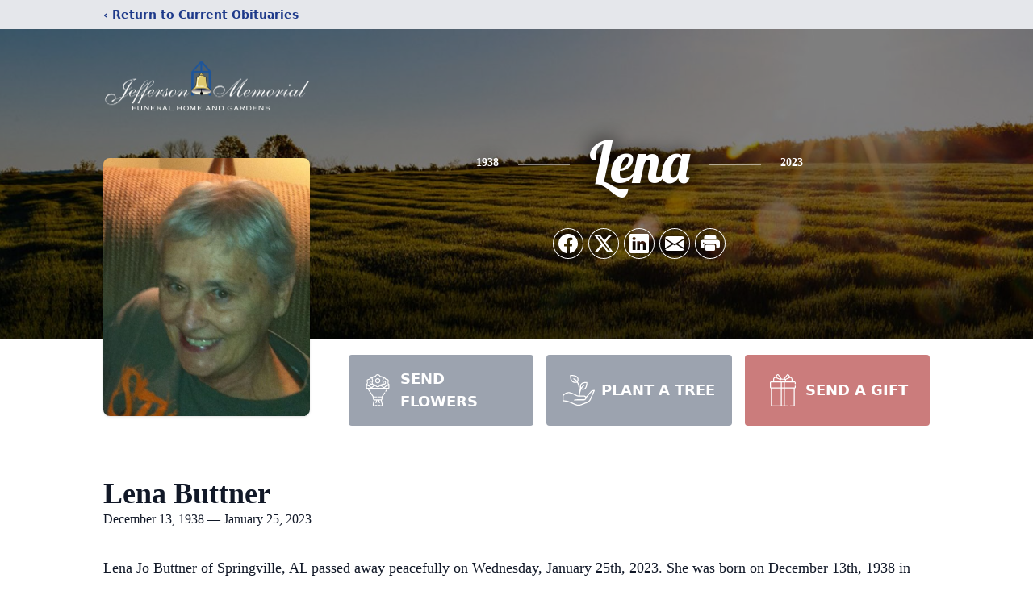

--- FILE ---
content_type: text/html; charset=utf-8
request_url: https://www.google.com/recaptcha/enterprise/anchor?ar=1&k=6LchwYkkAAAAALGysLRigUewHNpTklE7MWEY2sOA&co=aHR0cHM6Ly93d3cuam1nYXJkZW5zLmNvbTo0NDM.&hl=en&type=image&v=PoyoqOPhxBO7pBk68S4YbpHZ&theme=light&size=invisible&badge=bottomright&anchor-ms=120000&execute-ms=30000&cb=bk45kouuyhi9
body_size: 48777
content:
<!DOCTYPE HTML><html dir="ltr" lang="en"><head><meta http-equiv="Content-Type" content="text/html; charset=UTF-8">
<meta http-equiv="X-UA-Compatible" content="IE=edge">
<title>reCAPTCHA</title>
<style type="text/css">
/* cyrillic-ext */
@font-face {
  font-family: 'Roboto';
  font-style: normal;
  font-weight: 400;
  font-stretch: 100%;
  src: url(//fonts.gstatic.com/s/roboto/v48/KFO7CnqEu92Fr1ME7kSn66aGLdTylUAMa3GUBHMdazTgWw.woff2) format('woff2');
  unicode-range: U+0460-052F, U+1C80-1C8A, U+20B4, U+2DE0-2DFF, U+A640-A69F, U+FE2E-FE2F;
}
/* cyrillic */
@font-face {
  font-family: 'Roboto';
  font-style: normal;
  font-weight: 400;
  font-stretch: 100%;
  src: url(//fonts.gstatic.com/s/roboto/v48/KFO7CnqEu92Fr1ME7kSn66aGLdTylUAMa3iUBHMdazTgWw.woff2) format('woff2');
  unicode-range: U+0301, U+0400-045F, U+0490-0491, U+04B0-04B1, U+2116;
}
/* greek-ext */
@font-face {
  font-family: 'Roboto';
  font-style: normal;
  font-weight: 400;
  font-stretch: 100%;
  src: url(//fonts.gstatic.com/s/roboto/v48/KFO7CnqEu92Fr1ME7kSn66aGLdTylUAMa3CUBHMdazTgWw.woff2) format('woff2');
  unicode-range: U+1F00-1FFF;
}
/* greek */
@font-face {
  font-family: 'Roboto';
  font-style: normal;
  font-weight: 400;
  font-stretch: 100%;
  src: url(//fonts.gstatic.com/s/roboto/v48/KFO7CnqEu92Fr1ME7kSn66aGLdTylUAMa3-UBHMdazTgWw.woff2) format('woff2');
  unicode-range: U+0370-0377, U+037A-037F, U+0384-038A, U+038C, U+038E-03A1, U+03A3-03FF;
}
/* math */
@font-face {
  font-family: 'Roboto';
  font-style: normal;
  font-weight: 400;
  font-stretch: 100%;
  src: url(//fonts.gstatic.com/s/roboto/v48/KFO7CnqEu92Fr1ME7kSn66aGLdTylUAMawCUBHMdazTgWw.woff2) format('woff2');
  unicode-range: U+0302-0303, U+0305, U+0307-0308, U+0310, U+0312, U+0315, U+031A, U+0326-0327, U+032C, U+032F-0330, U+0332-0333, U+0338, U+033A, U+0346, U+034D, U+0391-03A1, U+03A3-03A9, U+03B1-03C9, U+03D1, U+03D5-03D6, U+03F0-03F1, U+03F4-03F5, U+2016-2017, U+2034-2038, U+203C, U+2040, U+2043, U+2047, U+2050, U+2057, U+205F, U+2070-2071, U+2074-208E, U+2090-209C, U+20D0-20DC, U+20E1, U+20E5-20EF, U+2100-2112, U+2114-2115, U+2117-2121, U+2123-214F, U+2190, U+2192, U+2194-21AE, U+21B0-21E5, U+21F1-21F2, U+21F4-2211, U+2213-2214, U+2216-22FF, U+2308-230B, U+2310, U+2319, U+231C-2321, U+2336-237A, U+237C, U+2395, U+239B-23B7, U+23D0, U+23DC-23E1, U+2474-2475, U+25AF, U+25B3, U+25B7, U+25BD, U+25C1, U+25CA, U+25CC, U+25FB, U+266D-266F, U+27C0-27FF, U+2900-2AFF, U+2B0E-2B11, U+2B30-2B4C, U+2BFE, U+3030, U+FF5B, U+FF5D, U+1D400-1D7FF, U+1EE00-1EEFF;
}
/* symbols */
@font-face {
  font-family: 'Roboto';
  font-style: normal;
  font-weight: 400;
  font-stretch: 100%;
  src: url(//fonts.gstatic.com/s/roboto/v48/KFO7CnqEu92Fr1ME7kSn66aGLdTylUAMaxKUBHMdazTgWw.woff2) format('woff2');
  unicode-range: U+0001-000C, U+000E-001F, U+007F-009F, U+20DD-20E0, U+20E2-20E4, U+2150-218F, U+2190, U+2192, U+2194-2199, U+21AF, U+21E6-21F0, U+21F3, U+2218-2219, U+2299, U+22C4-22C6, U+2300-243F, U+2440-244A, U+2460-24FF, U+25A0-27BF, U+2800-28FF, U+2921-2922, U+2981, U+29BF, U+29EB, U+2B00-2BFF, U+4DC0-4DFF, U+FFF9-FFFB, U+10140-1018E, U+10190-1019C, U+101A0, U+101D0-101FD, U+102E0-102FB, U+10E60-10E7E, U+1D2C0-1D2D3, U+1D2E0-1D37F, U+1F000-1F0FF, U+1F100-1F1AD, U+1F1E6-1F1FF, U+1F30D-1F30F, U+1F315, U+1F31C, U+1F31E, U+1F320-1F32C, U+1F336, U+1F378, U+1F37D, U+1F382, U+1F393-1F39F, U+1F3A7-1F3A8, U+1F3AC-1F3AF, U+1F3C2, U+1F3C4-1F3C6, U+1F3CA-1F3CE, U+1F3D4-1F3E0, U+1F3ED, U+1F3F1-1F3F3, U+1F3F5-1F3F7, U+1F408, U+1F415, U+1F41F, U+1F426, U+1F43F, U+1F441-1F442, U+1F444, U+1F446-1F449, U+1F44C-1F44E, U+1F453, U+1F46A, U+1F47D, U+1F4A3, U+1F4B0, U+1F4B3, U+1F4B9, U+1F4BB, U+1F4BF, U+1F4C8-1F4CB, U+1F4D6, U+1F4DA, U+1F4DF, U+1F4E3-1F4E6, U+1F4EA-1F4ED, U+1F4F7, U+1F4F9-1F4FB, U+1F4FD-1F4FE, U+1F503, U+1F507-1F50B, U+1F50D, U+1F512-1F513, U+1F53E-1F54A, U+1F54F-1F5FA, U+1F610, U+1F650-1F67F, U+1F687, U+1F68D, U+1F691, U+1F694, U+1F698, U+1F6AD, U+1F6B2, U+1F6B9-1F6BA, U+1F6BC, U+1F6C6-1F6CF, U+1F6D3-1F6D7, U+1F6E0-1F6EA, U+1F6F0-1F6F3, U+1F6F7-1F6FC, U+1F700-1F7FF, U+1F800-1F80B, U+1F810-1F847, U+1F850-1F859, U+1F860-1F887, U+1F890-1F8AD, U+1F8B0-1F8BB, U+1F8C0-1F8C1, U+1F900-1F90B, U+1F93B, U+1F946, U+1F984, U+1F996, U+1F9E9, U+1FA00-1FA6F, U+1FA70-1FA7C, U+1FA80-1FA89, U+1FA8F-1FAC6, U+1FACE-1FADC, U+1FADF-1FAE9, U+1FAF0-1FAF8, U+1FB00-1FBFF;
}
/* vietnamese */
@font-face {
  font-family: 'Roboto';
  font-style: normal;
  font-weight: 400;
  font-stretch: 100%;
  src: url(//fonts.gstatic.com/s/roboto/v48/KFO7CnqEu92Fr1ME7kSn66aGLdTylUAMa3OUBHMdazTgWw.woff2) format('woff2');
  unicode-range: U+0102-0103, U+0110-0111, U+0128-0129, U+0168-0169, U+01A0-01A1, U+01AF-01B0, U+0300-0301, U+0303-0304, U+0308-0309, U+0323, U+0329, U+1EA0-1EF9, U+20AB;
}
/* latin-ext */
@font-face {
  font-family: 'Roboto';
  font-style: normal;
  font-weight: 400;
  font-stretch: 100%;
  src: url(//fonts.gstatic.com/s/roboto/v48/KFO7CnqEu92Fr1ME7kSn66aGLdTylUAMa3KUBHMdazTgWw.woff2) format('woff2');
  unicode-range: U+0100-02BA, U+02BD-02C5, U+02C7-02CC, U+02CE-02D7, U+02DD-02FF, U+0304, U+0308, U+0329, U+1D00-1DBF, U+1E00-1E9F, U+1EF2-1EFF, U+2020, U+20A0-20AB, U+20AD-20C0, U+2113, U+2C60-2C7F, U+A720-A7FF;
}
/* latin */
@font-face {
  font-family: 'Roboto';
  font-style: normal;
  font-weight: 400;
  font-stretch: 100%;
  src: url(//fonts.gstatic.com/s/roboto/v48/KFO7CnqEu92Fr1ME7kSn66aGLdTylUAMa3yUBHMdazQ.woff2) format('woff2');
  unicode-range: U+0000-00FF, U+0131, U+0152-0153, U+02BB-02BC, U+02C6, U+02DA, U+02DC, U+0304, U+0308, U+0329, U+2000-206F, U+20AC, U+2122, U+2191, U+2193, U+2212, U+2215, U+FEFF, U+FFFD;
}
/* cyrillic-ext */
@font-face {
  font-family: 'Roboto';
  font-style: normal;
  font-weight: 500;
  font-stretch: 100%;
  src: url(//fonts.gstatic.com/s/roboto/v48/KFO7CnqEu92Fr1ME7kSn66aGLdTylUAMa3GUBHMdazTgWw.woff2) format('woff2');
  unicode-range: U+0460-052F, U+1C80-1C8A, U+20B4, U+2DE0-2DFF, U+A640-A69F, U+FE2E-FE2F;
}
/* cyrillic */
@font-face {
  font-family: 'Roboto';
  font-style: normal;
  font-weight: 500;
  font-stretch: 100%;
  src: url(//fonts.gstatic.com/s/roboto/v48/KFO7CnqEu92Fr1ME7kSn66aGLdTylUAMa3iUBHMdazTgWw.woff2) format('woff2');
  unicode-range: U+0301, U+0400-045F, U+0490-0491, U+04B0-04B1, U+2116;
}
/* greek-ext */
@font-face {
  font-family: 'Roboto';
  font-style: normal;
  font-weight: 500;
  font-stretch: 100%;
  src: url(//fonts.gstatic.com/s/roboto/v48/KFO7CnqEu92Fr1ME7kSn66aGLdTylUAMa3CUBHMdazTgWw.woff2) format('woff2');
  unicode-range: U+1F00-1FFF;
}
/* greek */
@font-face {
  font-family: 'Roboto';
  font-style: normal;
  font-weight: 500;
  font-stretch: 100%;
  src: url(//fonts.gstatic.com/s/roboto/v48/KFO7CnqEu92Fr1ME7kSn66aGLdTylUAMa3-UBHMdazTgWw.woff2) format('woff2');
  unicode-range: U+0370-0377, U+037A-037F, U+0384-038A, U+038C, U+038E-03A1, U+03A3-03FF;
}
/* math */
@font-face {
  font-family: 'Roboto';
  font-style: normal;
  font-weight: 500;
  font-stretch: 100%;
  src: url(//fonts.gstatic.com/s/roboto/v48/KFO7CnqEu92Fr1ME7kSn66aGLdTylUAMawCUBHMdazTgWw.woff2) format('woff2');
  unicode-range: U+0302-0303, U+0305, U+0307-0308, U+0310, U+0312, U+0315, U+031A, U+0326-0327, U+032C, U+032F-0330, U+0332-0333, U+0338, U+033A, U+0346, U+034D, U+0391-03A1, U+03A3-03A9, U+03B1-03C9, U+03D1, U+03D5-03D6, U+03F0-03F1, U+03F4-03F5, U+2016-2017, U+2034-2038, U+203C, U+2040, U+2043, U+2047, U+2050, U+2057, U+205F, U+2070-2071, U+2074-208E, U+2090-209C, U+20D0-20DC, U+20E1, U+20E5-20EF, U+2100-2112, U+2114-2115, U+2117-2121, U+2123-214F, U+2190, U+2192, U+2194-21AE, U+21B0-21E5, U+21F1-21F2, U+21F4-2211, U+2213-2214, U+2216-22FF, U+2308-230B, U+2310, U+2319, U+231C-2321, U+2336-237A, U+237C, U+2395, U+239B-23B7, U+23D0, U+23DC-23E1, U+2474-2475, U+25AF, U+25B3, U+25B7, U+25BD, U+25C1, U+25CA, U+25CC, U+25FB, U+266D-266F, U+27C0-27FF, U+2900-2AFF, U+2B0E-2B11, U+2B30-2B4C, U+2BFE, U+3030, U+FF5B, U+FF5D, U+1D400-1D7FF, U+1EE00-1EEFF;
}
/* symbols */
@font-face {
  font-family: 'Roboto';
  font-style: normal;
  font-weight: 500;
  font-stretch: 100%;
  src: url(//fonts.gstatic.com/s/roboto/v48/KFO7CnqEu92Fr1ME7kSn66aGLdTylUAMaxKUBHMdazTgWw.woff2) format('woff2');
  unicode-range: U+0001-000C, U+000E-001F, U+007F-009F, U+20DD-20E0, U+20E2-20E4, U+2150-218F, U+2190, U+2192, U+2194-2199, U+21AF, U+21E6-21F0, U+21F3, U+2218-2219, U+2299, U+22C4-22C6, U+2300-243F, U+2440-244A, U+2460-24FF, U+25A0-27BF, U+2800-28FF, U+2921-2922, U+2981, U+29BF, U+29EB, U+2B00-2BFF, U+4DC0-4DFF, U+FFF9-FFFB, U+10140-1018E, U+10190-1019C, U+101A0, U+101D0-101FD, U+102E0-102FB, U+10E60-10E7E, U+1D2C0-1D2D3, U+1D2E0-1D37F, U+1F000-1F0FF, U+1F100-1F1AD, U+1F1E6-1F1FF, U+1F30D-1F30F, U+1F315, U+1F31C, U+1F31E, U+1F320-1F32C, U+1F336, U+1F378, U+1F37D, U+1F382, U+1F393-1F39F, U+1F3A7-1F3A8, U+1F3AC-1F3AF, U+1F3C2, U+1F3C4-1F3C6, U+1F3CA-1F3CE, U+1F3D4-1F3E0, U+1F3ED, U+1F3F1-1F3F3, U+1F3F5-1F3F7, U+1F408, U+1F415, U+1F41F, U+1F426, U+1F43F, U+1F441-1F442, U+1F444, U+1F446-1F449, U+1F44C-1F44E, U+1F453, U+1F46A, U+1F47D, U+1F4A3, U+1F4B0, U+1F4B3, U+1F4B9, U+1F4BB, U+1F4BF, U+1F4C8-1F4CB, U+1F4D6, U+1F4DA, U+1F4DF, U+1F4E3-1F4E6, U+1F4EA-1F4ED, U+1F4F7, U+1F4F9-1F4FB, U+1F4FD-1F4FE, U+1F503, U+1F507-1F50B, U+1F50D, U+1F512-1F513, U+1F53E-1F54A, U+1F54F-1F5FA, U+1F610, U+1F650-1F67F, U+1F687, U+1F68D, U+1F691, U+1F694, U+1F698, U+1F6AD, U+1F6B2, U+1F6B9-1F6BA, U+1F6BC, U+1F6C6-1F6CF, U+1F6D3-1F6D7, U+1F6E0-1F6EA, U+1F6F0-1F6F3, U+1F6F7-1F6FC, U+1F700-1F7FF, U+1F800-1F80B, U+1F810-1F847, U+1F850-1F859, U+1F860-1F887, U+1F890-1F8AD, U+1F8B0-1F8BB, U+1F8C0-1F8C1, U+1F900-1F90B, U+1F93B, U+1F946, U+1F984, U+1F996, U+1F9E9, U+1FA00-1FA6F, U+1FA70-1FA7C, U+1FA80-1FA89, U+1FA8F-1FAC6, U+1FACE-1FADC, U+1FADF-1FAE9, U+1FAF0-1FAF8, U+1FB00-1FBFF;
}
/* vietnamese */
@font-face {
  font-family: 'Roboto';
  font-style: normal;
  font-weight: 500;
  font-stretch: 100%;
  src: url(//fonts.gstatic.com/s/roboto/v48/KFO7CnqEu92Fr1ME7kSn66aGLdTylUAMa3OUBHMdazTgWw.woff2) format('woff2');
  unicode-range: U+0102-0103, U+0110-0111, U+0128-0129, U+0168-0169, U+01A0-01A1, U+01AF-01B0, U+0300-0301, U+0303-0304, U+0308-0309, U+0323, U+0329, U+1EA0-1EF9, U+20AB;
}
/* latin-ext */
@font-face {
  font-family: 'Roboto';
  font-style: normal;
  font-weight: 500;
  font-stretch: 100%;
  src: url(//fonts.gstatic.com/s/roboto/v48/KFO7CnqEu92Fr1ME7kSn66aGLdTylUAMa3KUBHMdazTgWw.woff2) format('woff2');
  unicode-range: U+0100-02BA, U+02BD-02C5, U+02C7-02CC, U+02CE-02D7, U+02DD-02FF, U+0304, U+0308, U+0329, U+1D00-1DBF, U+1E00-1E9F, U+1EF2-1EFF, U+2020, U+20A0-20AB, U+20AD-20C0, U+2113, U+2C60-2C7F, U+A720-A7FF;
}
/* latin */
@font-face {
  font-family: 'Roboto';
  font-style: normal;
  font-weight: 500;
  font-stretch: 100%;
  src: url(//fonts.gstatic.com/s/roboto/v48/KFO7CnqEu92Fr1ME7kSn66aGLdTylUAMa3yUBHMdazQ.woff2) format('woff2');
  unicode-range: U+0000-00FF, U+0131, U+0152-0153, U+02BB-02BC, U+02C6, U+02DA, U+02DC, U+0304, U+0308, U+0329, U+2000-206F, U+20AC, U+2122, U+2191, U+2193, U+2212, U+2215, U+FEFF, U+FFFD;
}
/* cyrillic-ext */
@font-face {
  font-family: 'Roboto';
  font-style: normal;
  font-weight: 900;
  font-stretch: 100%;
  src: url(//fonts.gstatic.com/s/roboto/v48/KFO7CnqEu92Fr1ME7kSn66aGLdTylUAMa3GUBHMdazTgWw.woff2) format('woff2');
  unicode-range: U+0460-052F, U+1C80-1C8A, U+20B4, U+2DE0-2DFF, U+A640-A69F, U+FE2E-FE2F;
}
/* cyrillic */
@font-face {
  font-family: 'Roboto';
  font-style: normal;
  font-weight: 900;
  font-stretch: 100%;
  src: url(//fonts.gstatic.com/s/roboto/v48/KFO7CnqEu92Fr1ME7kSn66aGLdTylUAMa3iUBHMdazTgWw.woff2) format('woff2');
  unicode-range: U+0301, U+0400-045F, U+0490-0491, U+04B0-04B1, U+2116;
}
/* greek-ext */
@font-face {
  font-family: 'Roboto';
  font-style: normal;
  font-weight: 900;
  font-stretch: 100%;
  src: url(//fonts.gstatic.com/s/roboto/v48/KFO7CnqEu92Fr1ME7kSn66aGLdTylUAMa3CUBHMdazTgWw.woff2) format('woff2');
  unicode-range: U+1F00-1FFF;
}
/* greek */
@font-face {
  font-family: 'Roboto';
  font-style: normal;
  font-weight: 900;
  font-stretch: 100%;
  src: url(//fonts.gstatic.com/s/roboto/v48/KFO7CnqEu92Fr1ME7kSn66aGLdTylUAMa3-UBHMdazTgWw.woff2) format('woff2');
  unicode-range: U+0370-0377, U+037A-037F, U+0384-038A, U+038C, U+038E-03A1, U+03A3-03FF;
}
/* math */
@font-face {
  font-family: 'Roboto';
  font-style: normal;
  font-weight: 900;
  font-stretch: 100%;
  src: url(//fonts.gstatic.com/s/roboto/v48/KFO7CnqEu92Fr1ME7kSn66aGLdTylUAMawCUBHMdazTgWw.woff2) format('woff2');
  unicode-range: U+0302-0303, U+0305, U+0307-0308, U+0310, U+0312, U+0315, U+031A, U+0326-0327, U+032C, U+032F-0330, U+0332-0333, U+0338, U+033A, U+0346, U+034D, U+0391-03A1, U+03A3-03A9, U+03B1-03C9, U+03D1, U+03D5-03D6, U+03F0-03F1, U+03F4-03F5, U+2016-2017, U+2034-2038, U+203C, U+2040, U+2043, U+2047, U+2050, U+2057, U+205F, U+2070-2071, U+2074-208E, U+2090-209C, U+20D0-20DC, U+20E1, U+20E5-20EF, U+2100-2112, U+2114-2115, U+2117-2121, U+2123-214F, U+2190, U+2192, U+2194-21AE, U+21B0-21E5, U+21F1-21F2, U+21F4-2211, U+2213-2214, U+2216-22FF, U+2308-230B, U+2310, U+2319, U+231C-2321, U+2336-237A, U+237C, U+2395, U+239B-23B7, U+23D0, U+23DC-23E1, U+2474-2475, U+25AF, U+25B3, U+25B7, U+25BD, U+25C1, U+25CA, U+25CC, U+25FB, U+266D-266F, U+27C0-27FF, U+2900-2AFF, U+2B0E-2B11, U+2B30-2B4C, U+2BFE, U+3030, U+FF5B, U+FF5D, U+1D400-1D7FF, U+1EE00-1EEFF;
}
/* symbols */
@font-face {
  font-family: 'Roboto';
  font-style: normal;
  font-weight: 900;
  font-stretch: 100%;
  src: url(//fonts.gstatic.com/s/roboto/v48/KFO7CnqEu92Fr1ME7kSn66aGLdTylUAMaxKUBHMdazTgWw.woff2) format('woff2');
  unicode-range: U+0001-000C, U+000E-001F, U+007F-009F, U+20DD-20E0, U+20E2-20E4, U+2150-218F, U+2190, U+2192, U+2194-2199, U+21AF, U+21E6-21F0, U+21F3, U+2218-2219, U+2299, U+22C4-22C6, U+2300-243F, U+2440-244A, U+2460-24FF, U+25A0-27BF, U+2800-28FF, U+2921-2922, U+2981, U+29BF, U+29EB, U+2B00-2BFF, U+4DC0-4DFF, U+FFF9-FFFB, U+10140-1018E, U+10190-1019C, U+101A0, U+101D0-101FD, U+102E0-102FB, U+10E60-10E7E, U+1D2C0-1D2D3, U+1D2E0-1D37F, U+1F000-1F0FF, U+1F100-1F1AD, U+1F1E6-1F1FF, U+1F30D-1F30F, U+1F315, U+1F31C, U+1F31E, U+1F320-1F32C, U+1F336, U+1F378, U+1F37D, U+1F382, U+1F393-1F39F, U+1F3A7-1F3A8, U+1F3AC-1F3AF, U+1F3C2, U+1F3C4-1F3C6, U+1F3CA-1F3CE, U+1F3D4-1F3E0, U+1F3ED, U+1F3F1-1F3F3, U+1F3F5-1F3F7, U+1F408, U+1F415, U+1F41F, U+1F426, U+1F43F, U+1F441-1F442, U+1F444, U+1F446-1F449, U+1F44C-1F44E, U+1F453, U+1F46A, U+1F47D, U+1F4A3, U+1F4B0, U+1F4B3, U+1F4B9, U+1F4BB, U+1F4BF, U+1F4C8-1F4CB, U+1F4D6, U+1F4DA, U+1F4DF, U+1F4E3-1F4E6, U+1F4EA-1F4ED, U+1F4F7, U+1F4F9-1F4FB, U+1F4FD-1F4FE, U+1F503, U+1F507-1F50B, U+1F50D, U+1F512-1F513, U+1F53E-1F54A, U+1F54F-1F5FA, U+1F610, U+1F650-1F67F, U+1F687, U+1F68D, U+1F691, U+1F694, U+1F698, U+1F6AD, U+1F6B2, U+1F6B9-1F6BA, U+1F6BC, U+1F6C6-1F6CF, U+1F6D3-1F6D7, U+1F6E0-1F6EA, U+1F6F0-1F6F3, U+1F6F7-1F6FC, U+1F700-1F7FF, U+1F800-1F80B, U+1F810-1F847, U+1F850-1F859, U+1F860-1F887, U+1F890-1F8AD, U+1F8B0-1F8BB, U+1F8C0-1F8C1, U+1F900-1F90B, U+1F93B, U+1F946, U+1F984, U+1F996, U+1F9E9, U+1FA00-1FA6F, U+1FA70-1FA7C, U+1FA80-1FA89, U+1FA8F-1FAC6, U+1FACE-1FADC, U+1FADF-1FAE9, U+1FAF0-1FAF8, U+1FB00-1FBFF;
}
/* vietnamese */
@font-face {
  font-family: 'Roboto';
  font-style: normal;
  font-weight: 900;
  font-stretch: 100%;
  src: url(//fonts.gstatic.com/s/roboto/v48/KFO7CnqEu92Fr1ME7kSn66aGLdTylUAMa3OUBHMdazTgWw.woff2) format('woff2');
  unicode-range: U+0102-0103, U+0110-0111, U+0128-0129, U+0168-0169, U+01A0-01A1, U+01AF-01B0, U+0300-0301, U+0303-0304, U+0308-0309, U+0323, U+0329, U+1EA0-1EF9, U+20AB;
}
/* latin-ext */
@font-face {
  font-family: 'Roboto';
  font-style: normal;
  font-weight: 900;
  font-stretch: 100%;
  src: url(//fonts.gstatic.com/s/roboto/v48/KFO7CnqEu92Fr1ME7kSn66aGLdTylUAMa3KUBHMdazTgWw.woff2) format('woff2');
  unicode-range: U+0100-02BA, U+02BD-02C5, U+02C7-02CC, U+02CE-02D7, U+02DD-02FF, U+0304, U+0308, U+0329, U+1D00-1DBF, U+1E00-1E9F, U+1EF2-1EFF, U+2020, U+20A0-20AB, U+20AD-20C0, U+2113, U+2C60-2C7F, U+A720-A7FF;
}
/* latin */
@font-face {
  font-family: 'Roboto';
  font-style: normal;
  font-weight: 900;
  font-stretch: 100%;
  src: url(//fonts.gstatic.com/s/roboto/v48/KFO7CnqEu92Fr1ME7kSn66aGLdTylUAMa3yUBHMdazQ.woff2) format('woff2');
  unicode-range: U+0000-00FF, U+0131, U+0152-0153, U+02BB-02BC, U+02C6, U+02DA, U+02DC, U+0304, U+0308, U+0329, U+2000-206F, U+20AC, U+2122, U+2191, U+2193, U+2212, U+2215, U+FEFF, U+FFFD;
}

</style>
<link rel="stylesheet" type="text/css" href="https://www.gstatic.com/recaptcha/releases/PoyoqOPhxBO7pBk68S4YbpHZ/styles__ltr.css">
<script nonce="KJnQHRk9iqhMVxP2IvKxyQ" type="text/javascript">window['__recaptcha_api'] = 'https://www.google.com/recaptcha/enterprise/';</script>
<script type="text/javascript" src="https://www.gstatic.com/recaptcha/releases/PoyoqOPhxBO7pBk68S4YbpHZ/recaptcha__en.js" nonce="KJnQHRk9iqhMVxP2IvKxyQ">
      
    </script></head>
<body><div id="rc-anchor-alert" class="rc-anchor-alert"></div>
<input type="hidden" id="recaptcha-token" value="[base64]">
<script type="text/javascript" nonce="KJnQHRk9iqhMVxP2IvKxyQ">
      recaptcha.anchor.Main.init("[\x22ainput\x22,[\x22bgdata\x22,\x22\x22,\[base64]/[base64]/[base64]/KE4oMTI0LHYsdi5HKSxMWihsLHYpKTpOKDEyNCx2LGwpLFYpLHYpLFQpKSxGKDE3MSx2KX0scjc9ZnVuY3Rpb24obCl7cmV0dXJuIGx9LEM9ZnVuY3Rpb24obCxWLHYpe04odixsLFYpLFZbYWtdPTI3OTZ9LG49ZnVuY3Rpb24obCxWKXtWLlg9KChWLlg/[base64]/[base64]/[base64]/[base64]/[base64]/[base64]/[base64]/[base64]/[base64]/[base64]/[base64]\\u003d\x22,\[base64]\x22,\x22XsKew4oaw6fChcO0S8O+wpd+OsKsKMK1eWFaw7HDrynDjsK/wpbCvnfDvl/DjhoLaDAXewA6R8KuwrZRwrtGIwslw6TCrRp7w63CiUFTwpAPEnLClUYyw73Cl8Kqw7xSD3fCtk/[base64]/w5fConpjKXBtcVbDmCErH8O0TFXChMOKW8Ocwq9uDcK9woXCtMOAw6TCohXCnngfPCIaGE0/w6jDkStbWC7CkWhUwqLCqMOiw6ZgA8O/[base64]/DlyLDkkvClcO2wr9KDSTCqmM6wrZaw79Gw4tcJMOuJR1aw4/CgsKQw63ClwjCkgjCtk3ClW7CggphV8OCA0dCHsKCwr7DgSYBw7PCqjHDkcKXJsKLFUXDmcKGw6LCpyvDrSI+w5zCqxMRQ3Z3wr9YLMOjBsK3w5LCtn7CjWDCj8KNWMK0FRpebgwWw6/[base64]/w6YQwqZ4wr9YQQLDoMKQPjcoMiHCqMKXNcOcwrDDgMOiSsKmw4IBKMK+wqwfwofCscK4aklfwq0Ww49mwrEpw5/DpsKQd8KowpByQB7CpGMjw7QLfT8uwq0jw7fDusO5wrbDsMKkw7wHwq1dDFHDhMKcwpfDuETCoMOjYsK9w4/ChcKnXMKtCsOkdwDDocK/aU7Dh8KhGsOhdmvCk8O6d8OMw7RVQcKNw4nCuW17wr86fjs5wp7DsG3DrMOtwq3DiMKvKx9/[base64]/DrBjClcKrwo4gwqHCgAbDomB+w5dCeMKbw4bCuXvDusKcwpjDnMO1w5AVLcOuwoclJcOnAcKuEsKLwprCrxpSw5lgUGkTJU0VYWrDlcKULgbDqsOCfsOUw43CqiTDuMKeXDUDJMOITwsnTMOmNh/Diw8jGMKTw6jCn8KtGm3DrEvDkMO6wpPCq8O4cMO9w6bCjDnCkMKdwrhewpEiOR/DgwkCw6Jnw4sEL3ZGwozCp8O6PMOsbHjDoh4FwrXDpcOew6TDjkNaw6fDtsKCWcKgUxVFNy/DoGAHfMKuwrrDpBQzOHZxWwPCpWfDtR0Xwoc4LR/Ckh7DpEp5MMOhw7PCsUPDg8OcZ0hYw6lBQnxYw4jDs8Ohw4YNwr0Dw7FrwqbDrxk1U0/DiG0RYcK1N8OnwqXDvBvCoDDCgwp+U8KOwo1RFRvCtsOfwoDCmwbChsOXw6/DtW1uRAjDswTDusKHwptpw6nCjUhowr7Dhn0+w5rDq0Y0L8K0f8KmPMK6wotbw7vDmMO3NFzCljjDggDDj0LDsknDp0vCvC7CrsOvQ8KEIMK8Q8OdRknDiHRLwqnDhzUVOEMUAwPDkkbCsxzCqMOMUUB3wooswrpHw7nDrcOaZh0Nw7LCuMKbwq/[base64]/JsKow7EHCE/CjnfDmsOPwoXDlsOHTcKpw5/Dq8Klw4NVAsKTF8OMw6kLwpF3w6F4wqZSwpzDhMOPw7PDq2dHQcKcBcKvw69dwqTCnsKSw6oLVHJXw4rDtmZYJzzCrk4oMMKcw4sRwp/CoxRdwpzDjgDDv8OpwrzDusOnw53CmsK1wqJ3bsKOCRrChcOdNsKmfcKvwpwJw6LDj1gYwoTDt3duw73DgltsXiXDsnHCgcKkwo7DjMO/w7RuHAtQw4fCn8KRT8K9w6Npw6fCm8O8w7/DnsKNOMOUw7HCvH8Pw68BUAs3w4w8e8O/ewB/w5YZwobDoUQRw7TCo8KKMRIMci3DrQbCocO4w5bCl8KAwphFL1lkwrbDkh3Cj8KwYW1SwpPCusKGwqA9KXFOw5HDsVjCnsOPwrYXXcK5YMKkwqHCq1bDkcOEwot8w4omRcOWw4sQCcK5wofCv8KDwqHCn2jDu8Kgwqhkwq12woFPPsOtw5Zuwr/CthtlJGrCusOHwpwMZTUDw7HDvhbClsKDw6oxw6TDiSnChyRmRBbChFPCpT8iOmfCjyrCjMKlw5vCscKTw5IifsOIYcOiw7TDqy7Cum/CpD7CnQDDqCXCncOLw5Fbwo9jw7R4QCfCrMOMw4DDi8K0w5TDo2TCh8Kzw6lVGigowr0sw4sHQQTCjcOew4cLw6dlERXDpcK4UsKEa10HwqlVOW3CqMKNwoPDgsO9b13CpC/[base64]/Cs8KNDMKlPXxqf8Omw7NLZsOhTMK7w68XIWxLaMO3EMOKwptDSsKqTMKyw6t+w6PDsizDmcOEw5TCgV7Dt8KxDlzDv8OmHMKsOMOiw5fDhltfK8KrwoHDnMKBFcKwwoQKw4XCtEwiw5ofbMK9wo/DjcOxQsOdYXfCn3gZRxdAdA/CjzTCh8OiY3kRwp/DqX9XwpLCs8KSw7jCosKsX1fChCTCtVLDq0diAcOzJjsKwqrDicOmDsOmG3xQSsKiw6Y2w4/DhsODb8Kfdk7Dij7CrMKROsO6CMOAw4EqwqHDjCsjRMKVw44IwrRwwq5xwoBcw75OwpDCvsO2cybCkGBAW3jDk1XDg0EyU3xZwpYDwrDCj8ORwq4mCcK0FBdWBsOkLsKRb8KmwoVCwpZhR8OfMEBvwp7CtMOiwpfDvxB2cHjCmTpfIcKjVm/DjHzDlXzDu8KqZ8KWwozCiMKKfcK8VwDCjMKVwqJBw4Q+XsOXwr3DoTXCucKvVg9wwqZCwrXCgQ3CrT7Ckx5awqUQOBTCuMOSwoLDt8KcbcOWwrbCtArDsCdUOEDDvQ4EMxkjwpvDhMKHM8Olw4pfw6/[base64]/woPDucOdw6fDoMOEX3ZgEMK1woZCw7rCgXwlVWbDsRISdsOgw67DmsOzw74VYsKyFsOcQsKYw4fDpCRmK8KYw6XDqlnCmcOvWT0Iwo3DjxEzM8OReBHDrsKNwpgzw5NQw4bDjjlrwrPDjMOxw6rCpXB/wpHDiMOXPk1qwrzClsKRfsKaw5NXWGhbwo8twqPDkWxZwpDDnwYCX2fDn3DCjwvDucKYDcOTwpkwfxvCihvDkg7ChR/CuXo3wrAbw79hwoLDkjzDqWTCvMOYeynDkWXDicOrOcK4AVhnSl/[base64]/[base64]/Cs8Kjw7vDs1B1JMO7bBHCgWhnwqXDh8KcNEXDjUh3w7TCjxvCoiJ4I2/[base64]/DpX/CunBkFcKnwp1GbcK3FFjCmUdWwoPCusK/wo3DmcKKw5TDrS/CvS3DnMOqwr8jwo7CtsO7SGRgYsKmw7HDjzbDsQXClALCn8KvJgxsMW8sQEVkw6wvw4dvwoDCu8Kew5Raw5jDnh/CqV/CrmtqWsKsTy57WcOTTsKjwpbCpcKASU0BwqXCvMKXw49Ow7XDjsO5R1jDgMOYaD3Ckk8HwoszfsKsfXViw7kBwpcYwqjDtDHCgC5rw4XDoMKUw7IVQ8Oawr3DpsKFwrTDl0fCtil7eDnCgcK/Qik4wqFbwrtQw5HDnxZRFsKpSXYxbULCuMKnwpvDnkcTwpkAF2YbXTE6w7MPOBQXwqtNw7oUJCxdwpLCgcKAw7zCicKxwrNHLsO9wqvCosKRbCXDmFnDm8OENMOBIsONwrLDhcK/fVtccUnCqFUmMMOnd8KcNGspSltOwrp0wr7ChsK8fmYuEsKaw7fDv8OKMMOZwp7Dg8KURF/DiV4nw4MEHXVJw4Z2wqDDl8KtFMKdbyY0c8K4wpEUY2hWRz3DjMOFw4tPw43DoALChS05cXVcw5hDwojDjsOmwoMVwqnCgQ/CosOfGcOmwrDDsMONXB/CojvCv8OIwpxzMRUZw6V9wpBbw4zDjF3CqgV0P8OgbH1Yw6/Cq2zChcKyJMO6FcOZK8OhwonCo8K9wqNsKxdQw5HDiMONw67CgMK5wrVzQMKcE8KCw7lWwpnChmbDpcKcw4HDnFXDr11xKAnDrMKxw60Mw4nDs3/CjcORXMKGG8Klw4TCtcOiw55wwqrCvzbClcKMw7DCiEvCnMOnMcO5FcOvbSXCocKAacK6N29Uwqtlw7vDnA7DrsOYw6p+wq8sWX9Wwr/DoMOQw4PDvMOzwpPDvsOYw7d/wqBkOcKSbMORw6zCvsKXw5nDl8KuwqsewqPDiwdhOk0vcsK1w6Bzw4TDr3nDlgLCuMOHw4/DjEnCvMKcwrwLw4/CmjXCtzsVw6IOGMKlf8OGI03DocO9wrEWfcOWDT0eRMKjwrhUw6nCvFzDt8OCw7M/JEkrw4w4SGdDw6xTI8OFI3DCncO3aGLDgsK1FcKrHCrCuQDDtMOWw7jCjcOIKCFpw4ZYwpVxBm1cI8OIA8KEwrTCucOfM2/DmcO0wrMYwpgPw6NzwqbCmsK/SsO9w4LDo0/Dj2rClsKpBcK7PTcTw6XDisKjwqDCpz5Iw4DCrMKXw4Q2H8OvNMO5DMO8XwNUGMOawoHCrXk9bMOjDntwfHvClk7Dl8KkD3lLw4zDpkJWwpdKFyvDtXN0wrvDo1HCmXc/[base64]/AMOZwoHCpMKxw7gUw5DCl8OtbXTDmMOwS1rCoMOOVgHCqF7Dn8O+J2vCqBPDosOTw7NFMMK0cMKDf8O1MxLDj8KJT8OoOMK2QcKbwqzClsKlWDosw53DlcOnVFDCisOFRsO4HcKpw6tXwpVtLMKKw7fDjsKzQsOtB3DCu33Cl8Kww6lTwodPw48vw4LCuFbDiGvCgj/CszHDm8KPVsOZwr3CssOnwoTDgMOSw5rDqBE8N8KiJFTDtDpqw7rCkFwKw71qHwvCm07CgCnCocOLZ8OSE8OlXcO0SRlTGnsywrR+C8KSw4TColoAw6kDwp3DoMKcOcKAw5xJwqzDhjnCnWFBAR/CklPDsG1iwqpKw6sLenXCsMKhw53ClsK3wpQUw67DtsKNw6JgwpdfaMK6d8KhH8KnR8OhwrzCjsOjw73DssK+Km0WKBZewr3DjcKrEk/CiH9kL8OYIsO4w5rCj8KuGsOzfMKOwobDmcOywp3DksOjCQ99w4kRwr4yDMO2OMK/PsOQw71XEcKCAFLDv1zDpMK5wpcoA1zCuBjDjcKHRsOuDMO6KMOKw45xLsKNZxc6ZXDCt33CmMK9wrR1AHzCnWVHT3lGcSxCZ8Oow7rDrMO/UMOkFhYrMhrDtsODaMKsX8Kgw6JaUcOcw7A+K8KswpZrb1oXbG8bdWxnecO/NQnCombCrE8yw55cwrnCqMOzGEIfw7FoQ8KJwoTCo8KZwqTCjMO+w7vDvcOTGMO/wo1qwprDrGTDn8KeYcO4RMO5dibDvFFCwqQ5KcOZwonDpRZFw6E2H8OiDyfCpMOtwoRGwofCukI8wrjCkkN2w6HDhRwDw5o2w78/NmXCk8OiLsO0w5EvwrTDqsO8w7nChmPDjMK7bsKZw4vDi8KFa8OFwqbCsG/[base64]/CpcKmOSfDvCVWw7MoScOJw7rCoC/Cg8Oww4dqw7vDmSIYwqd4w6/DtxnDrVzDh8KLwrzCvinCt8O0wqXDq8Oyw50rw4HDj1Btd3pgwp9kQcKqScK/AcOpwr90cinCqVfDqhTDrsKpHBzDm8KYwobDtCgQw4vDqsOaGyvCnnAWQ8KRRQ7DslU+MX91CsORKWMpZBfClGzDgUHCosKUw7XDnMKlOsOiJyjDn8KDZBVONsKFwotSOj/CqkpCUsOhw4rCmMOJOMO0w4TCqCHCp8OIwrpIwqnDrCrDlsKrw7dCwrE/wrDDhMKxBMKJw4thwqHDmVHDrEFow4rCgF/CqjLCvcKCAsOnMcOAFmxMwplgwrwkwq/DtFJhaAMnwrNtKcK3IDwhwqDCp1AjHTPCgsOxbMOtwpNew7fCgsOyQ8Odw4vDuMK5YQjDgMOWYcOuwqTDgXNUw403w57DtcOtfVQIw5vDvDoWw7nDlE/[base64]/w6ZLw5huw60/OcO5a30ZwrdGw6jCmMO6G1scw4bCtGgnDsKRw57CjsOBw5ILSnHCpsKNX8K8MyDDlAzDvxrCrsKGAyvCnV3CpBTCocOcwoHCn1kdPXQnVi8LZsKZQ8Kxw57CjD/DmlM7w4XClnkaIVjDnVnDjcO/wqjCvXQgIcK9wrwWwp5rwrHDo8KEwqsYS8OtfBI7wpg9w7bCjcK4WTEtPHoOw4Vfwrs8wobChjXCkMKfwpVrDMKbwo/[base64]/DiMOAwr0xEkfDhMK0LVbCv00jwqBKwrLCq8K7ZMO1w4ZYwqbCtUhDXMKgw4rDqDzDhzDDqMK0w61hwo9rE31KwqzDucKZwq3DtS9kw4/[base64]/Dq8O2QgjCphtSwq/[base64]/CszvDgE7CrlDCrsK8w6nDjltWczBCwqjDnEkswowgw5pTRMOwG1vDmMOEUsOswo14V8O7w7nCrMKgdBXCtMK5w4ZZw7vCosO6RlwqEsK1woDDpMK7w6k/FlVrOjZwwo/CnMK+wr/DsMK/[base64]/w4gDwr/CksOKJV4WTMOFWFjCsmHDsMKReG1RDGbCoMKqIkIvfD8/w4Qzw6TDsRHDn8OBCsOcVU/Dl8OlaDTDl8KoCQc/[base64]/[base64]/U2Qlc8KtwrzDli7Csk0/C2PDhMKmwo3DhMODw7TDncKqBT4gw5ETLMOyLWvDqsKxw4B0w4PClcOlDcOvwojCplJGwr/Cj8OBw6B8Ojhywo3Dh8KeRxpFYGbDlsOkwrzDpjpaH8Kewp/Dp8OGwrbCi8KiFz3DrUDDnsOHDcO+w4BGd0cGTAHDg2ZxwrHDn2huL8KxwrDCnsKNSAccw7EuwqfDnXnCulMdw4xKYsOrBilTw7bDjlDCrxVvbUbCuk9cecK9I8ORwp/[base64]/CtQVKw79KwojCohIyOcObPl0Aw4cZZsKow47DlV/Cvh/[base64]/[base64]/DrMOiw5ZsWw5xwqIrw7bCn18Swr7DvHpQITXDn8KZChBXw4BXwpNpw4zCnSZ4wqnDnsKLDiA/[base64]/woUtScKDGsOXdsKlwq/DhV9iwpbDpcOfw7gow5LDvcKNw4vCp3zDnsO/wq4YOCvDlsO4Uxl4I8Kvw6kcw78CKQQdwoo6wppufyrCgSM6P8KfO8KrScKhwqcRw5U0wrnDqUpRF0bDn1kTw65QSQB0MMKnw4rDojFTQmnCoVzDusKHYMK0wrrDlsKnfyYHSgR+IUjDk2PDrgbDnBsbwowHw7ZNwqJbWwUwEsKcfgVfw5xyCQbCp8KCJ0/DscOhZsK2QsOZwrfCpcKSw5E5w5Vjwq01acOOfMKiwqfDiMO7wqUkF8K4wqgRw6HChsOyJ8O7wrpRwrNKSmhJPTgLw5/CisK1XcO4w4cNw77DmsKtG8OIw5zClDXCgjDDohkiwpQrLMO1wrXDkcKkw63DjTHDuA4aG8KRXRUaw4fDscKSbcOCw5lEw5lowo/DjlnDhsOeJ8O4YFxAwoRqw6kvaV4ywrN1w7jCsxUewoJecMOmw4XDiMO2wr5sZ8OsYV9Nwo0FWcOPw6vDpzvDtG8FGRpJwpYOwpnDgcKdw6TDh8KQw7DDkcKqdsOFw6zDuEA0YsKRC8KRwph0wozDgMO5YUrDicK/NS3CnsK0U8OzBzoCw7vDiCLCt3XCmcK9wqjDscK3QCFnCsODwr1XZUYnwqfDhydMZMKMw6PDo8OwX0XCtjk4YUDClz7DgMO6wqvDqhrCosK5w4XCijHCkBDDpG0HYcOMSVBlPBvDhD5baSwNwrTCt8O8OHRuVTPCh8OuwroEHwQlXjTClMOewozDqMKuwoXCkwbDocO/w4jClExhwqvDnsO9wqjCr8KNXiHDlcKbwoAww4QZwp/DlsOVw49ow4FeGSt/JMOENC/DiCTCpsOOecK9aMK8wovDusK/NsO3w4gfIMOoLB/CtyUowpEUVsOlAcKhKmlAw5UROMKxCkPDjsKIJzXDlcK8AsO7TEPCunNbNh7ClTHCiHtMLsOBc00/w5/DnSnCn8O4wqIsw4N7woPDosOvw556TDfDvMOBwojDqnDDlsKPJsKaw7jDu2/Cvn/Di8OLw7vDshBMMsK8LjTDvhPDisOTwofCjlAAKhbCtHPCr8OXDMKuw4rDhAjCmkLCsF9jw73Cj8KScTHCnTkaOBvDgcOmVsKLUnfDrR/DtMKtdcKVNcKKw7/Di0IHw6zDqsKOETUZw53DvQ7Ds2B/wrVvwo7CoWs0EyfCp3LCth0tNlrDmRLDqnfCmjbDliEVBiBnB0DCky8mCiAew5BNccOPBwolWXLCrmZJwrsIf8OAXsKnAkxWNMOiwqTCrnB2S8KsVMOJTcOOw6Rpw5lRwqvCoHAXw4Rjwq/CognCmsOgMEjCpT8Vw7vCtMO/w5QYw4dVw6Y5C8KswrEYw5jDmT7CiHcbT0JSwprCvMO5VcKwW8KMQMOOw7PDtC7CvGvCkMKxXF4mZXjCvGJJMMKQJR9vCcKBJMKJa1Q3QAgBDcK0w58/w41UwrjDmsO2EMOvwpo2w6jDiGdCwqprf8K8woA7RUcdw4cPb8OMw6BEMMKrwqjDscOvwrkfw7xuwrsmAjseEsKKwo44N8OdwobDi8KbwqtHAsKxWhMhwp1gZ8KHw4rDhBYDwqnDmHwxwokgwojDlsOMw6PCnsKow6fCm3Nywr/DsyczCn3CgcKyw4BjFE9JUFnDlBjDp2d7woQnwqDDu1J+wqrCtR3CpVnCrsK/P1rDnVbCmTAOdRHCqsO/dBFMwrvDhQnDtxnDvQ40w5XDhcKHwrfDtDUkw6MpQsKVGsODw5HDm8Oub8KKFMKVw5LDgcKXE8OIGcOLLcOqwo3Cq8Kvw6Mpw5DDmyEyw74/woMbw6Ujwp/DgxHDvTfDp8Oiwo/CtE8+wq/DoMOBG29YwqfDpGjCqyTDhGnDkEtMwpEqw7gfw6kvHnk1NXAlEMKvPMO1wr8kw7vCrFxrIBoLw7nCvMKjPMOjCRIhwqLDnsKNw4XDpcO9wpwxw5vDr8OrY8KQw7bCtcOtRg95w4/[base64]/CqsKcwq0kw79lDsOTOl/[base64]/CjS02w5xZwrvDr3hIE8OdTDnDrMKIwopTKQh8RcK+wowXw7/CgsOWwp8XwoHDgwwbw6l5KsOTesOqwolswrTDnsKewqjCjmleBSnDqFxdEcOXw5PDgT4jNcOMDMK2w6fCo0pcOS/[base64]/[base64]/Dh8O2wqHCkX5owp/CuVZMF8OVwoIzUMK7FWZ1ZcOtw5DDk8K1w67CuX/Cu8KRwobDtwHDulPDrDrDvMK6PhbDmDPCjD/DgRx9wpB9wo91wqbCjA4BwqrCnXNNwrHDmTLCiVXCtCnDvMKAw6Adw6HDsMKrGxTCvFbDlR1YKkfDvcODwpDCgsOjP8Klw70/wrDDqxUFw7zCuFdzY8K0w4fCqsOgMMOKwoY8wqzDssO8S8OEwr7DuRPCmsOfIl1HCwp4w6XCqwPCvMK+wpVew7jCoMKrwpfCuMKww6wLKj8+wopXwp1zHiYrYcKsC3zChhBJeMO2woo0w7R/wqvCuDbCsMKTGH3Ch8KUwqJIwrQpJ8KywrTDolpdDMOPw7BZbSTCmlNewpzDoRvCn8KtP8KlMsKDIcOgw6AGwoPCmMOOe8O1wo/[base64]/DqgxecsOVCsKTXsKVwrXCiMOKe2dWcjnDhUEJFsORPVHCrAw7worDg8O1SsOhw73DjS/CnMK/wqtAwoI/[base64]/Cqjtbw6XDoMKEw6HCuE0zVsOofiMOcx5bwqIua0BCd8Kpw41iLG5YfmLDt8KBw6/CpcKIw6VafTYGwqDCoj3DnDXDvMOIwrhiE8KmQlZnwp5FGMK0w5smXMOZwo4rwrvCuQ/Cl8KcPMOPV8KSHcKLX8KgYMOlwr8SBSTDtVjDlhwkwp5jwqATA3JnCsKvI8KSSsOObsK/NcOiw7nDhUjCpsKjwrIUasONHMKuwrQzAsKUQsOQwpPDuQ4XwodCYjjDgcK+UcOWEsO7woNXw6XCr8OlFDB7U8KLBcOEfsKyDA9fPsKBw7HCgirDiMKywo95TMKMN2NpccOywq/DhcOwX8O/w59BIcOmw6Q5VBbDoU3DksK7wrJsUcKsw7U+PABbw7kaDcOHO8Oew6sTa8KpMDYtwp7CosKZwqNnw43DgMOrP0PCuzHCrGodPsKDw6crw7XColIiFmsxMjk9woIfLR1TIcOdD1cHCV7CisKwDcKXwp/DicOaw7vDkwd8OsKIwp7DlyJEPMO3w613P0/CpFxQZUMSw5fDmMOmwofDg2zDrCxZJMKuUFREwoHDo1xHwqrDkTbClVszwrrCrysUITrDimNrwqXDgWTCl8O4wpUhV8OLwqNEJjzDnjzDo0lkIsKvw4kaXsOxXyAYKDh/[base64]/w6pCccOvw68HICLDksOAH8KwwoUww68rw4PCjcKZZRtNDWzDvFAawqbDvSkFw4HDvcO/[base64]/ChTXDhMKHw4h2aRHDgsOIbcKZC8O9RgtIIQ5NGS/CmcKsw7PCqj7DgsKswqVDZMOnw5VsCsKsTMOsbcOlLn7DiBjDiMKCMkPDhMKBHml9fsK6MRpvVsOpOQ/Dq8K1w4U2w6zClMK5wpEjwqsvwovDvWXDlTjCpsKZYsKRCBDCqMKVCF7ClsOvKcOawrYhw5ZMTEM6w44jPyPCocKyw5PDo15lwrdZasKiHMOROcODwqE+IGlew53Dp8KNBcKBw5/CrsOgYFENbsK2w6TDocK3w6jCmsKAP2DCksOxw5/CnU7DnQPDnRQ/QRzDrMO2wqI/EMKTw5xQHsONZMOowrAxbHbDmjfCuk/[base64]/ClQd7ZcO9w6MYwp7CpcO5JQtuw4fDlQV0w7cWGFXChm5QLcKFw7Rfw7/ClcOIeMK9GyfCuy51w7PCkcOYdUdywpvDlDIIw5PCiwLDqcKWwqAmH8KSwqxgScOwMDnDtTMKwrlWw6cZwonCgSzDtMKdLVPDoxLDpgDDhAfCuUZ8wp5nQxLCj2HCqHItAsKQwq3DmMK6EB/DhlZkw7bDtcO5wrVQFUrDqcKMasKxOsOgwo95BBzCmcOzdzjDisKOBllvaMO3w73CqibCjsOJw7HCtSbCqDQxw4/DvMOPXcOHw4/CuMKawqrCnknDtlEDZMKDTm/Cr2HDiGsECMKBCzYNw65TDxJPOcOxwpPCp8KeRcOsw4bDpFkawrEqwp/ChgjDqsOhwoVowo/Dph7DigTDuHlzZsOCGEXCtizDkCvCl8OSw40pwqbCvcOvKT/DhDVbw7BkbcKBV2rDvS8qZ2LDicOuc0JZwqtGw71+wo8hwq9vZsKKFcOEw6Y3wpUhT8KNLsOEwrs7w6HDunJ1w4ZPwp/[base64]/DtlHDnVVdeGbCikkMwqDDqmTDucOYViTDjVNIw7JeKl7CuMKWw5VWwp/[base64]/acKMwpQHNw7CsAnCu8OwwpvCq8KHw63Cs3HCjsOLwqHDlMOrworDscOgE8KvRFYpHGLCrcORw6fDsx8KeB9SIMOuCDYcwq/DuxLDlMKBwobDhMOBw5LDqwbDlS83w7rCgzbDkUVnw4zCo8KBZ8K7w7fDu8OPwpw6wqVzw63ClWtkw6tvw413VcOTwrvDt8OAHsK+wozCozXCvcKhwqPCh8K1bXvCo8OYw4wYw7Nuw4oKw5c2w7/DqV3CucKFw5nDp8Kmw6bDscOCw7ZPwo3DiSHDsFIzwojDpw3CrMOVCC9AVi/[base64]/Ct8O7wpxjLcOiw4pTw4HCl8KLwpZXwrg0Dh9RBsK6w61cwqVjam/Dv8K/eDEOw705G2jCqsKaw4lXI8OcwpHDhEFkwohWw6vDlVXDvDw+w4TDl0RvXEJZXi9iUMKlwpYgwrpuZcOEwqQjwqtlI17ClMKuw5caw6xUDcKow4jDmhdSwr/CoyHCnTp/PzA+w6QCG8KGHsKBwoYhw703dMOiwqnCrznCoxbCqsO0w5jDp8OmcSbDii3CrgBpwqMfwppENBB6wpfDpMKfBEd4YMK6w5xKMmEIw4tWORnCkFtbdMOwwpIzwplbJMKmXMKrTDsdw4rCgQp1UBQnesOSw74RV8Kcw4/Cnn0ewqLDiMObw4tIwo5DwonCjsKcwrXCl8OcCkLCocKSw49mwoFDw7hdwpl/UcOMacKxwpExw7EMGADCgWHCkcK6ScO6MTAIwqwNWcKBSArCvzMNGsODDMKDbsKiecOew4PDssO8w4nCgMO+LMOPasOZw4PCs0MZwrXDkz/DrsK1VRbCj1ktDsOSYsKZwofClyMvTMKOK8KGwoNXFMOudUAsRAHCqAcSwoHDhsKgw6t5wrUfPHpqBz7Dh3fDu8K4w6M1WHEAwr3DlAjDiXBwcU8vfcOowqtmJj1SHMOuw4fDgcOpVcKBw5lULlgbLcO+w6InMsKiw6nDqMO4W8OtCAAlwqvDlF/DiMO4ZgDCgsOeWkECw7jDi1HDnVzDsVsowoZxwqIbw7chwpjCjArCoAPDrhRTw5liw6UGw6HDtsKWworCkcOwR0/DsMOzQ2oxw4V/[base64]/Ci8OIw40nwovCm1Fkwq1GAcOUwqLCl8KYNxTDvMOuwol9H8O/[base64]/McOUwqTCnTgWdzJ8wqvDgsKbwqVCw6TDtmDCqA3ClQQ2w7PCl0/[base64]/QsK6w6bCi8KwwqTCt2hNBjvCunXCmsOdwozDly3DsBXCtsKufnzDhmrDm3zDrR7DiR3Cv8Kewo1FccKVXi7CuGlSXyXCgcKYwpIhwpg0PsKqwrFkw4HCpMOGw5xywq/DsMK4wrPDqkjDm0gnw7vDr3DCuCsSFkJHay0OwpdJa8OCwpNPwqZRwq7DpyjDg1FCXwxgw5LDkcOeMT57w5jDs8Ozwp/DucOUfm/DqMKZFxfCpgnDnUPCqcOvw7XCrzZ7wrAhDC99McKiDDXDplsgY0rDg8K3wo3DksKeSzjDlsORwpQqJ8KCw53DusOqw7/CrsK2aMKjwqpUw6oIwofCv8KAwoXDjMK/wobDhsKIwqzCv0s6DBLCh8ORdcK1KGtZwpMsw6TDnsOKwprClgrCtMKlwq/DoQt0MUUjOHLChBDDmcO2w7I/wq8lFsOOw5bCu8O8wpg7w5F+w5E/wp17wqM6AcOVLsKeJ8O7fsKNw58KMsOJacOVwrjDlA3Ck8OZLWnCosKzw4J3wrM9RmsJDnXDuHkQw57ChcOhU2UDwrHCkDPDlCo+csKreRxuTB9DLMKuSxRXAMODc8O/AXLDqcOrRUfDl8KvwrBbVEvCncKew6vDmWXDgz7DojJ+w6jCqsKXLcOCecKtcVrDicOKYcOJwoHCqhTCpBNawpfCmMKpw6/CvUXDlgHDo8O+G8KqGkt2MMKRw4nDhsKowps3wpvDkMO9fcOMw5VuwpseKArDo8KQw7wGeTxrwoN8N0LCuzvCrwzCmRB2w6UdSMK3wrDDsghowoRSKnLDgR3Cl8OlP0Jzw6Q3acOywrM4a8OCw700Ek3Do1nDoxllwpbDuMK8w6Elw5hzGSDDs8OYw7/CqQ01woHCoArDt8OVCkF0w4xzL8Ouw69SC8OKNsKOWcK5w6rCmMKkwrZTA8KPw7UABhvCkBEGO3bCojZLecKkFcOsIycIw5dDwqnDg8ORXsOXw7fDncOXe8OhWsOaY8KRwovDu3/DpEEjRzQjwpTCgsKIKsKmw4vCtMKnIlguS0RDZMOIUHPDn8OxM0DCjmkuQ8KrwrfDusKHw7Nrf8K6I8ONwpcKw64+e3XChcOpw5HCosKEcCsjwqopw5nCgsKrYsK/[base64]/[base64]/Cpk8pYMKJw4zDiht9McOtw5zCt8OMwqrDjWXCvlZ/V8OhVsKYO8KLwoXDsMKKFlduwqbDkcK9dEo8BMKmADLDp0QTwptBX1c1K8KraB7DlUPCucK1VcOlAlXCghgxNMKCbMKgwo/[base64]/wrE6w5Unw4leG8Kmw7fDi8OnJcK+wo/ClA7DrcO1a8OrwrTDv8ODw5bChsOHw7xqw4sCw6dVfDHCtBbDklohccK1CMKOQMKgw7vChTliw7ZPWRTClxEkw4gGBgvDiMKawqPDmsKfwpDCghZyw6TCocOjLcOiw7MHw5MfN8KFw5ZRJsKLwo/DvlbCucKJw47CuikZOMKNwqwWPXLDvMOJFWjDocOTHmhqcCDDklzCskk3w4wFdsKiXsOPw7/CtcKdAE3DscKWwqbDrsKHw7Nsw5RKdMOOwrzCoMK/w5XDsEbCl8KDJB5XC2zDgMONwp4gDWEVw7rDmE15GsKdw7E/HcKxHQ3DohPCq1nCgVQSC23CvcOGwqERDsOsI23CkcOnOytYwo/DucKfw7HDu2DDnEdZw4EtfsKQOsOIfSI/wofCsSHDqMObNEDDrHJXw7DDrMO9wqwuPcK/KlDCksOpdHLCrDNKUsOuO8KtwoPDmMKCRcK5PsOSPVt1wr/Ct8KXwp3DsMOcKiXDpcKnw5VxJMOKw53DgsKww5Z8EQrCq8OQV1MaXwjCgcOJw7LCq8OvYhcTK8OQIcO0w4AHwqFPI3fDj8ODw6Y4wojCrjrDlmfDjcOSEcO0YUA5BMKEw51IwpjDtG3DjsOvWcKABTnDpMO/I8KQw5Y4RysYC3RJSMOLd2PCsMONW8Osw6HDrsOaScO2w75CwqbCjMKbwo8Uw7s3IcOTGih3w41CWsO1w4oQwptVwpjDjcKfw4fCtBPDh8K6S8KGGk9XTVhtTsOHZsOzw7RUwpPDusKywr/DpsOWw6zCmChRZjBhODd9JBpnw7nDksKcF8OZCGPDol3ClcO8wovDpQjCosKIwo5yLkLDrSdUwqUHCsOpw74Zwp1dFlbDnsOXKsO6wqZRTTQdw67CgsOKByjCtsOiw6fDmV7Cv8OnDmMTw65Aw6kkMcORw7d/[base64]/CgD1EwonDksKYIsOyQ8OtOXrDqETClcK+SMOJw5Usw6fDtsKXw5XDoxkqR8OHLHfDmSjCjl7CnEjDhXEgwrFHIMKxwpbDocKDwqVuTFPCt11qHnTDrsOiUMKyeWxAw7tOd8OgacORwrLCsMOzTC/Cn8K8wq/Dkxx9wpnCj8KfDsOefsOJAjLCjMO5dcKZX1AEw7k+wqXCl8OTD8OrFMOmwp/CmAvChAwEw5nDujbDgzhuwpTCqlMIwrxfA3hGw4hcw6N1WlLDkybCu8Ktw7fCi2TCq8KGOsOrHxJsEsKOYcO6wpPDg0fCr8KDEMK5NSLCvcK7w53Dr8KyLjLCgsO/cMKcwrNZwovCqcOCwpvChMOJTSjDnVrCncKww7lBwobCssKpOTwRLi1JwrLDv3VqMjPCqFs0w4nCq8Oiwqg8C8OLwpxrwpBVw4cRRzLDk8O0wrxnX8KzwqEUXcKSwphpwrnCigJCZsKPwoXCpMKOw65iwr3CvBPDqmldAhQSdnPDisKdw59reEs2w6TDsMKnwrHCqE/Cr8Osfm4/wrDCgWovFMKSwrDDhsODU8OWAMOcwqDDm35eOk3DjzDDlcO/woDDhkXCtsOHDAHCssK5wo09BlrDjm/[base64]/ChC/DhlDCvsOSwr9Gw5FfDMK8wrnCmF/[base64]/[base64]/CkSbCv8KvwrZOb8OlEHXCisO6LWEgwr3DgH3CrMKPfMOfWmgvMTXDl8Kcw5nDuGjConvCjsOpwp4hBcOnwpfCqz3CmwkXw5xsFMOow7rCuMKzw57DvsOgeVHDlsOCA2HCnxZfQMKuw68qc01YOCM8w4hWwqEmQVYCwp3Dt8OTeXbCvQYfSsOPbHzDq8KvYsKGwrAABD/DlcKfZl7CmcKkBhVvQMKbJ8KsFcOrwonCosOjwo9oJ8OhKcOxw6sOHlzDjMKJUVnCsj9LwrMRw4BdClDDnFpgwr0ubhHClSfCnMOlwoU2w75xKcKeDMOTd8ORccO5w67DhcOmwp/CkVsYw5UCEV43USlBD8OPY8OaCsKHWcOEZTkAwr0Ywp7Cp8OYBMOrZcKUwq56B8KVwqAFw6bDicOdw6EMwroYw6zDrEY3GDbClMKIacOpw6bDtsK/KcOlJMOPGR7Cs8K6w5vClBtYwoDDqMK/F8Orw5YWKMOXw5/CtgB5OVE/woURaj3Dtntjw5DCjsKPw5oFwoXDkMOUwovCtcOBCXbCkDTCgSPDmsK1w6F/SMKdVsKJwoJLGk/CoUfChyU2wpQKBSjDhsK9w4LDhU0lBi4ewo9jwqJQwr9IAm/DohfDs3dTwohLwronw68hwovDrFfDr8Oxwp/CpsO3KyZ4w7/[base64]/[base64]/DtiLCmUs2dGMjJj3DtisWwp3DqsODPBFyFsOEwr5SbsKow67DsEZrPFcwaMKSVMO5wp/[base64]/CpQhOOANPFG9dd8KDDxo7w6HDsMKUKwc7H8OQBiBFwrfDgsO/wrgvw6TDpmXDugTCq8KOOknDmlpjPHdVKlJgwoJXw6jCilTCn8OHwonDuHkFwqjChUEpw6rDjwk9HF/Dq3jDoMO+w6Asw6PDrcOhw4fDucOIw4hDUncfZMKuYSQ5w5DCn8Otb8OJIMKPP8K0w7LClTUiI8OTVsO2wqs6w6HDnCrDsjHDu8Kiw43CqW5dGMKxOmxLDh7Co8OKwr8Cw7fClcK2IVTCsw4dPcKIw4Vmw7k9woI5wpTDo8K2aE7DuMKIwpLCq2vCpsO6QMOkwpwyw7/DulvCrMKXNMK3b3lhTcK9wqfDmR9OYMK0R8KVwrp2ZcOaORodGsOsccOhw5TDoX1kFFwUwqjDu8OgSmLCjcOXwqDDuAnDoFjDoVvDqww0wpjCncKsw7XDlXg8LmV/wpJWVsOXwqETwr3DoQPDnQPDuElcVCTDpsK8w4rDpMKweQHDnmDCv0DDvwjCvcK/QMKoTsOtwqB0J8K6wp9WIsK7woYxS8OZwpF1JFAmQmjCtcKiCybCs3rCtWTDgV7Dp3BAdMKTYDpOw4jDv8K1wpJCwol5OMOEcwvCqC7CjsKiw5RHZVnDgsOjw6g/asO/[base64]/clDCunPCsMKVwqjClmhDw5/DpsKQwoXCkRQuwpEJw78vXcOjGsK2wofCo3JLwo9uwrHCrxB2woDDj8KnBHLCpcKKfMOaPxlJKmvCq3Zsw6PDg8K/[base64]/[base64]/[base64]/[base64]/wqZiGMKEwpguA8KMw6tLN8KYwqNvwrtxw4/CsRrDrwfCvG/DqMK/OcKFwpZJwrPDrsOxC8OpLAUkU8KcThZvU8OkO8KsSMOUHcO4wpjDj0nDuMKMwp7CpAvDogN6TznClAkiw692w4o4wprCqSTDihLDs8OTDMK3wogKwqTCrcKww43DujlMcsKyIcO+w43CuMO9AgJlD2PCo0g4wo3DsG94w77Ch2rDpQoPw50sKWPClMO6w4YWwqk\\u003d\x22],null,[\x22conf\x22,null,\x226LchwYkkAAAAALGysLRigUewHNpTklE7MWEY2sOA\x22,0,null,null,null,1,[21,125,63,73,95,87,41,43,42,83,102,105,109,121],[1017145,884],0,null,null,null,null,0,null,0,null,700,1,null,0,\[base64]/76lBhmnigkZhAoZnOKMAhk\\u003d\x22,0,0,null,null,1,null,0,0,null,null,null,0],\x22https://www.jmgardens.com:443\x22,null,[3,1,1],null,null,null,1,3600,[\x22https://www.google.com/intl/en/policies/privacy/\x22,\x22https://www.google.com/intl/en/policies/terms/\x22],\x22rP8tTES5WrfnqqqxsO8aj+3qhGKDW6TWpXvMbB5VUqw\\u003d\x22,1,0,null,1,1768856270219,0,0,[249,94,76],null,[212,98,218,245,79],\x22RC-MlnDG3QQVJjkug\x22,null,null,null,null,null,\x220dAFcWeA7-t415XsnHC9ihe2l4pZUP7iSai63xZ3MfdgpAiFExXQCrb2waiNDV1vTySb8R56stQByl4uPKMVPtxONRjnHRzBvghg\x22,1768939070058]");
    </script></body></html>